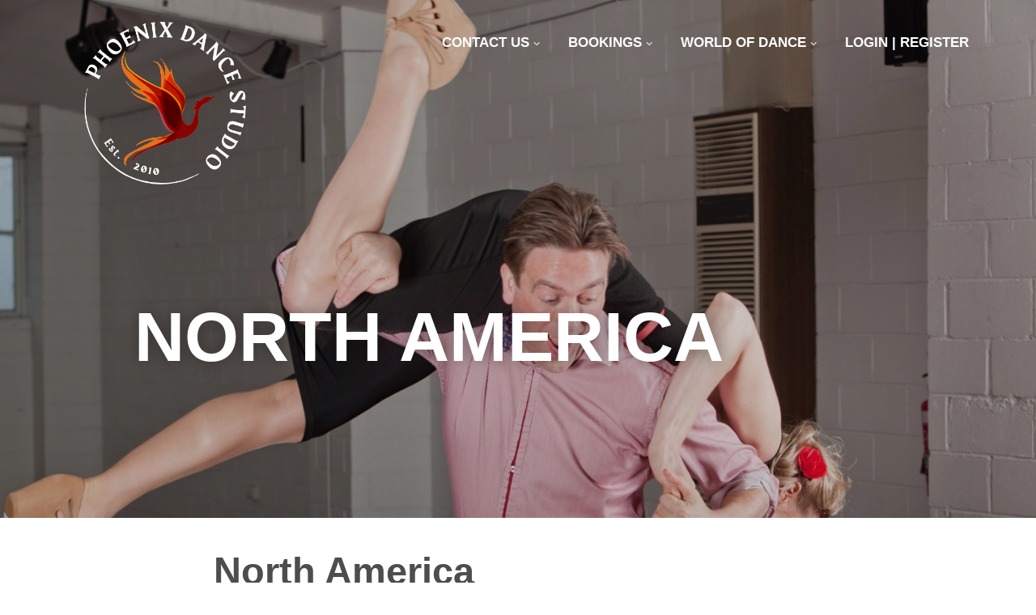

--- FILE ---
content_type: text/html; charset=UTF-8
request_url: https://phoenixdancestudio.com.au/north-american-dance/
body_size: 14628
content:
<!DOCTYPE html>
<html lang="en-US" class="no-js">
<head>
	<meta charset="UTF-8">
	<meta name="viewport" content="width=device-width, initial-scale=1">
	<link rel="profile" href="http://gmpg.org/xfn/11">
	<link rel="pingback" href="https://phoenixdancestudio.com.au/xmlrpc.php">

	<meta name='robots' content='index, follow, max-image-preview:large, max-snippet:-1, max-video-preview:-1' />
	<style>img:is([sizes="auto" i], [sizes^="auto," i]) { contain-intrinsic-size: 3000px 1500px }</style>
	
<!-- Google Tag Manager for WordPress by gtm4wp.com -->
<script data-cfasync="false" data-pagespeed-no-defer>
	var gtm4wp_datalayer_name = "dataLayer";
	var dataLayer = dataLayer || [];
</script>
<!-- End Google Tag Manager for WordPress by gtm4wp.com --><script>document.documentElement.className = document.documentElement.className.replace("no-js","js");</script>

	<!-- This site is optimized with the Yoast SEO plugin v26.8 - https://yoast.com/product/yoast-seo-wordpress/ -->
	<title>North American Dance Styles | Phoenix Dance Studio</title>
	<meta name="description" content="Discover the North American Dance Styles at Phoenix Dance Studio; with Swing, Foxtrot, Jive and Quickstep - there is a dance style for everyone!" />
	<link rel="canonical" href="https://phoenixdancestudio.com.au/north-american-dance/" />
	<meta property="og:locale" content="en_US" />
	<meta property="og:type" content="article" />
	<meta property="og:title" content="North American Dance Styles | Phoenix Dance Studio" />
	<meta property="og:description" content="Discover the North American Dance Styles at Phoenix Dance Studio; with Swing, Foxtrot, Jive and Quickstep - there is a dance style for everyone!" />
	<meta property="og:url" content="https://phoenixdancestudio.com.au/north-american-dance/" />
	<meta property="article:modified_time" content="2023-08-10T03:00:52+00:00" />
	<meta property="og:image" content="https://phoenixdancestudio.com.au/wp-content/uploads/2016/07/140729_122.jpg" />
	<meta property="og:image:width" content="1438" />
	<meta property="og:image:height" content="958" />
	<meta property="og:image:type" content="image/jpeg" />
	<meta name="twitter:label1" content="Est. reading time" />
	<meta name="twitter:data1" content="1 minute" />
	<script type="application/ld+json" class="yoast-schema-graph">{"@context":"https://schema.org","@graph":[{"@type":"WebPage","@id":"https://phoenixdancestudio.com.au/north-american-dance/","url":"https://phoenixdancestudio.com.au/north-american-dance/","name":"North American Dance Styles | Phoenix Dance Studio","isPartOf":{"@id":"https://phoenixdancestudio.com.au/#website"},"primaryImageOfPage":{"@id":"https://phoenixdancestudio.com.au/north-american-dance/#primaryimage"},"image":{"@id":"https://phoenixdancestudio.com.au/north-american-dance/#primaryimage"},"thumbnailUrl":"https://phoenixdancestudio.com.au/wp-content/uploads/2016/07/140729_122.jpg","datePublished":"2014-06-02T11:48:59+00:00","dateModified":"2023-08-10T03:00:52+00:00","description":"Discover the North American Dance Styles at Phoenix Dance Studio; with Swing, Foxtrot, Jive and Quickstep - there is a dance style for everyone!","breadcrumb":{"@id":"https://phoenixdancestudio.com.au/north-american-dance/#breadcrumb"},"inLanguage":"en-US","potentialAction":[{"@type":"ReadAction","target":["https://phoenixdancestudio.com.au/north-american-dance/"]}]},{"@type":"ImageObject","inLanguage":"en-US","@id":"https://phoenixdancestudio.com.au/north-american-dance/#primaryimage","url":"https://phoenixdancestudio.com.au/wp-content/uploads/2016/07/140729_122.jpg","contentUrl":"https://phoenixdancestudio.com.au/wp-content/uploads/2016/07/140729_122.jpg","width":1438,"height":958,"caption":"Couple Dancing | Flip"},{"@type":"BreadcrumbList","@id":"https://phoenixdancestudio.com.au/north-american-dance/#breadcrumb","itemListElement":[{"@type":"ListItem","position":1,"name":"Home","item":"https://phoenixdancestudio.com.au/"},{"@type":"ListItem","position":2,"name":"North America"}]},{"@type":"WebSite","@id":"https://phoenixdancestudio.com.au/#website","url":"https://phoenixdancestudio.com.au/","name":"","description":"A world dance experience.","potentialAction":[{"@type":"SearchAction","target":{"@type":"EntryPoint","urlTemplate":"https://phoenixdancestudio.com.au/?s={search_term_string}"},"query-input":{"@type":"PropertyValueSpecification","valueRequired":true,"valueName":"search_term_string"}}],"inLanguage":"en-US"}]}</script>
	<!-- / Yoast SEO plugin. -->


<link rel="alternate" type="application/rss+xml" title=" &raquo; Feed" href="https://phoenixdancestudio.com.au/feed/" />
<link rel="alternate" type="application/rss+xml" title=" &raquo; Comments Feed" href="https://phoenixdancestudio.com.au/comments/feed/" />
<link rel="alternate" type="application/rss+xml" title=" &raquo; North America Comments Feed" href="https://phoenixdancestudio.com.au/north-american-dance/feed/" />
<script>
window._wpemojiSettings = {"baseUrl":"https:\/\/s.w.org\/images\/core\/emoji\/16.0.1\/72x72\/","ext":".png","svgUrl":"https:\/\/s.w.org\/images\/core\/emoji\/16.0.1\/svg\/","svgExt":".svg","source":{"concatemoji":"https:\/\/phoenixdancestudio.com.au\/wp-includes\/js\/wp-emoji-release.min.js"}};
/*! This file is auto-generated */
!function(s,n){var o,i,e;function c(e){try{var t={supportTests:e,timestamp:(new Date).valueOf()};sessionStorage.setItem(o,JSON.stringify(t))}catch(e){}}function p(e,t,n){e.clearRect(0,0,e.canvas.width,e.canvas.height),e.fillText(t,0,0);var t=new Uint32Array(e.getImageData(0,0,e.canvas.width,e.canvas.height).data),a=(e.clearRect(0,0,e.canvas.width,e.canvas.height),e.fillText(n,0,0),new Uint32Array(e.getImageData(0,0,e.canvas.width,e.canvas.height).data));return t.every(function(e,t){return e===a[t]})}function u(e,t){e.clearRect(0,0,e.canvas.width,e.canvas.height),e.fillText(t,0,0);for(var n=e.getImageData(16,16,1,1),a=0;a<n.data.length;a++)if(0!==n.data[a])return!1;return!0}function f(e,t,n,a){switch(t){case"flag":return n(e,"\ud83c\udff3\ufe0f\u200d\u26a7\ufe0f","\ud83c\udff3\ufe0f\u200b\u26a7\ufe0f")?!1:!n(e,"\ud83c\udde8\ud83c\uddf6","\ud83c\udde8\u200b\ud83c\uddf6")&&!n(e,"\ud83c\udff4\udb40\udc67\udb40\udc62\udb40\udc65\udb40\udc6e\udb40\udc67\udb40\udc7f","\ud83c\udff4\u200b\udb40\udc67\u200b\udb40\udc62\u200b\udb40\udc65\u200b\udb40\udc6e\u200b\udb40\udc67\u200b\udb40\udc7f");case"emoji":return!a(e,"\ud83e\udedf")}return!1}function g(e,t,n,a){var r="undefined"!=typeof WorkerGlobalScope&&self instanceof WorkerGlobalScope?new OffscreenCanvas(300,150):s.createElement("canvas"),o=r.getContext("2d",{willReadFrequently:!0}),i=(o.textBaseline="top",o.font="600 32px Arial",{});return e.forEach(function(e){i[e]=t(o,e,n,a)}),i}function t(e){var t=s.createElement("script");t.src=e,t.defer=!0,s.head.appendChild(t)}"undefined"!=typeof Promise&&(o="wpEmojiSettingsSupports",i=["flag","emoji"],n.supports={everything:!0,everythingExceptFlag:!0},e=new Promise(function(e){s.addEventListener("DOMContentLoaded",e,{once:!0})}),new Promise(function(t){var n=function(){try{var e=JSON.parse(sessionStorage.getItem(o));if("object"==typeof e&&"number"==typeof e.timestamp&&(new Date).valueOf()<e.timestamp+604800&&"object"==typeof e.supportTests)return e.supportTests}catch(e){}return null}();if(!n){if("undefined"!=typeof Worker&&"undefined"!=typeof OffscreenCanvas&&"undefined"!=typeof URL&&URL.createObjectURL&&"undefined"!=typeof Blob)try{var e="postMessage("+g.toString()+"("+[JSON.stringify(i),f.toString(),p.toString(),u.toString()].join(",")+"));",a=new Blob([e],{type:"text/javascript"}),r=new Worker(URL.createObjectURL(a),{name:"wpTestEmojiSupports"});return void(r.onmessage=function(e){c(n=e.data),r.terminate(),t(n)})}catch(e){}c(n=g(i,f,p,u))}t(n)}).then(function(e){for(var t in e)n.supports[t]=e[t],n.supports.everything=n.supports.everything&&n.supports[t],"flag"!==t&&(n.supports.everythingExceptFlag=n.supports.everythingExceptFlag&&n.supports[t]);n.supports.everythingExceptFlag=n.supports.everythingExceptFlag&&!n.supports.flag,n.DOMReady=!1,n.readyCallback=function(){n.DOMReady=!0}}).then(function(){return e}).then(function(){var e;n.supports.everything||(n.readyCallback(),(e=n.source||{}).concatemoji?t(e.concatemoji):e.wpemoji&&e.twemoji&&(t(e.twemoji),t(e.wpemoji)))}))}((window,document),window._wpemojiSettings);
</script>
<link rel='stylesheet' id='genesis-blocks-style-css-css' href='https://phoenixdancestudio.com.au/wp-content/plugins/genesis-blocks/dist/style-blocks.build.css' media='all' />
<style id='wp-emoji-styles-inline-css'>

	img.wp-smiley, img.emoji {
		display: inline !important;
		border: none !important;
		box-shadow: none !important;
		height: 1em !important;
		width: 1em !important;
		margin: 0 0.07em !important;
		vertical-align: -0.1em !important;
		background: none !important;
		padding: 0 !important;
	}
</style>
<link rel='stylesheet' id='wp-block-library-css' href='https://phoenixdancestudio.com.au/wp-includes/css/dist/block-library/style.min.css' media='all' />
<style id='wp-block-library-theme-inline-css'>
.wp-block-audio :where(figcaption){color:#555;font-size:13px;text-align:center}.is-dark-theme .wp-block-audio :where(figcaption){color:#ffffffa6}.wp-block-audio{margin:0 0 1em}.wp-block-code{border:1px solid #ccc;border-radius:4px;font-family:Menlo,Consolas,monaco,monospace;padding:.8em 1em}.wp-block-embed :where(figcaption){color:#555;font-size:13px;text-align:center}.is-dark-theme .wp-block-embed :where(figcaption){color:#ffffffa6}.wp-block-embed{margin:0 0 1em}.blocks-gallery-caption{color:#555;font-size:13px;text-align:center}.is-dark-theme .blocks-gallery-caption{color:#ffffffa6}:root :where(.wp-block-image figcaption){color:#555;font-size:13px;text-align:center}.is-dark-theme :root :where(.wp-block-image figcaption){color:#ffffffa6}.wp-block-image{margin:0 0 1em}.wp-block-pullquote{border-bottom:4px solid;border-top:4px solid;color:currentColor;margin-bottom:1.75em}.wp-block-pullquote cite,.wp-block-pullquote footer,.wp-block-pullquote__citation{color:currentColor;font-size:.8125em;font-style:normal;text-transform:uppercase}.wp-block-quote{border-left:.25em solid;margin:0 0 1.75em;padding-left:1em}.wp-block-quote cite,.wp-block-quote footer{color:currentColor;font-size:.8125em;font-style:normal;position:relative}.wp-block-quote:where(.has-text-align-right){border-left:none;border-right:.25em solid;padding-left:0;padding-right:1em}.wp-block-quote:where(.has-text-align-center){border:none;padding-left:0}.wp-block-quote.is-large,.wp-block-quote.is-style-large,.wp-block-quote:where(.is-style-plain){border:none}.wp-block-search .wp-block-search__label{font-weight:700}.wp-block-search__button{border:1px solid #ccc;padding:.375em .625em}:where(.wp-block-group.has-background){padding:1.25em 2.375em}.wp-block-separator.has-css-opacity{opacity:.4}.wp-block-separator{border:none;border-bottom:2px solid;margin-left:auto;margin-right:auto}.wp-block-separator.has-alpha-channel-opacity{opacity:1}.wp-block-separator:not(.is-style-wide):not(.is-style-dots){width:100px}.wp-block-separator.has-background:not(.is-style-dots){border-bottom:none;height:1px}.wp-block-separator.has-background:not(.is-style-wide):not(.is-style-dots){height:2px}.wp-block-table{margin:0 0 1em}.wp-block-table td,.wp-block-table th{word-break:normal}.wp-block-table :where(figcaption){color:#555;font-size:13px;text-align:center}.is-dark-theme .wp-block-table :where(figcaption){color:#ffffffa6}.wp-block-video :where(figcaption){color:#555;font-size:13px;text-align:center}.is-dark-theme .wp-block-video :where(figcaption){color:#ffffffa6}.wp-block-video{margin:0 0 1em}:root :where(.wp-block-template-part.has-background){margin-bottom:0;margin-top:0;padding:1.25em 2.375em}
</style>
<style id='classic-theme-styles-inline-css'>
/*! This file is auto-generated */
.wp-block-button__link{color:#fff;background-color:#32373c;border-radius:9999px;box-shadow:none;text-decoration:none;padding:calc(.667em + 2px) calc(1.333em + 2px);font-size:1.125em}.wp-block-file__button{background:#32373c;color:#fff;text-decoration:none}
</style>
<style id='global-styles-inline-css'>
:root{--wp--preset--aspect-ratio--square: 1;--wp--preset--aspect-ratio--4-3: 4/3;--wp--preset--aspect-ratio--3-4: 3/4;--wp--preset--aspect-ratio--3-2: 3/2;--wp--preset--aspect-ratio--2-3: 2/3;--wp--preset--aspect-ratio--16-9: 16/9;--wp--preset--aspect-ratio--9-16: 9/16;--wp--preset--color--black: #000000;--wp--preset--color--cyan-bluish-gray: #abb8c3;--wp--preset--color--white: #ffffff;--wp--preset--color--pale-pink: #f78da7;--wp--preset--color--vivid-red: #cf2e2e;--wp--preset--color--luminous-vivid-orange: #ff6900;--wp--preset--color--luminous-vivid-amber: #fcb900;--wp--preset--color--light-green-cyan: #7bdcb5;--wp--preset--color--vivid-green-cyan: #00d084;--wp--preset--color--pale-cyan-blue: #8ed1fc;--wp--preset--color--vivid-cyan-blue: #0693e3;--wp--preset--color--vivid-purple: #9b51e0;--wp--preset--gradient--vivid-cyan-blue-to-vivid-purple: linear-gradient(135deg,rgba(6,147,227,1) 0%,rgb(155,81,224) 100%);--wp--preset--gradient--light-green-cyan-to-vivid-green-cyan: linear-gradient(135deg,rgb(122,220,180) 0%,rgb(0,208,130) 100%);--wp--preset--gradient--luminous-vivid-amber-to-luminous-vivid-orange: linear-gradient(135deg,rgba(252,185,0,1) 0%,rgba(255,105,0,1) 100%);--wp--preset--gradient--luminous-vivid-orange-to-vivid-red: linear-gradient(135deg,rgba(255,105,0,1) 0%,rgb(207,46,46) 100%);--wp--preset--gradient--very-light-gray-to-cyan-bluish-gray: linear-gradient(135deg,rgb(238,238,238) 0%,rgb(169,184,195) 100%);--wp--preset--gradient--cool-to-warm-spectrum: linear-gradient(135deg,rgb(74,234,220) 0%,rgb(151,120,209) 20%,rgb(207,42,186) 40%,rgb(238,44,130) 60%,rgb(251,105,98) 80%,rgb(254,248,76) 100%);--wp--preset--gradient--blush-light-purple: linear-gradient(135deg,rgb(255,206,236) 0%,rgb(152,150,240) 100%);--wp--preset--gradient--blush-bordeaux: linear-gradient(135deg,rgb(254,205,165) 0%,rgb(254,45,45) 50%,rgb(107,0,62) 100%);--wp--preset--gradient--luminous-dusk: linear-gradient(135deg,rgb(255,203,112) 0%,rgb(199,81,192) 50%,rgb(65,88,208) 100%);--wp--preset--gradient--pale-ocean: linear-gradient(135deg,rgb(255,245,203) 0%,rgb(182,227,212) 50%,rgb(51,167,181) 100%);--wp--preset--gradient--electric-grass: linear-gradient(135deg,rgb(202,248,128) 0%,rgb(113,206,126) 100%);--wp--preset--gradient--midnight: linear-gradient(135deg,rgb(2,3,129) 0%,rgb(40,116,252) 100%);--wp--preset--font-size--small: 13px;--wp--preset--font-size--medium: 20px;--wp--preset--font-size--large: 36px;--wp--preset--font-size--x-large: 42px;--wp--preset--spacing--20: 0.44rem;--wp--preset--spacing--30: 0.67rem;--wp--preset--spacing--40: 1rem;--wp--preset--spacing--50: 1.5rem;--wp--preset--spacing--60: 2.25rem;--wp--preset--spacing--70: 3.38rem;--wp--preset--spacing--80: 5.06rem;--wp--preset--shadow--natural: 6px 6px 9px rgba(0, 0, 0, 0.2);--wp--preset--shadow--deep: 12px 12px 50px rgba(0, 0, 0, 0.4);--wp--preset--shadow--sharp: 6px 6px 0px rgba(0, 0, 0, 0.2);--wp--preset--shadow--outlined: 6px 6px 0px -3px rgba(255, 255, 255, 1), 6px 6px rgba(0, 0, 0, 1);--wp--preset--shadow--crisp: 6px 6px 0px rgba(0, 0, 0, 1);}:where(.is-layout-flex){gap: 0.5em;}:where(.is-layout-grid){gap: 0.5em;}body .is-layout-flex{display: flex;}.is-layout-flex{flex-wrap: wrap;align-items: center;}.is-layout-flex > :is(*, div){margin: 0;}body .is-layout-grid{display: grid;}.is-layout-grid > :is(*, div){margin: 0;}:where(.wp-block-columns.is-layout-flex){gap: 2em;}:where(.wp-block-columns.is-layout-grid){gap: 2em;}:where(.wp-block-post-template.is-layout-flex){gap: 1.25em;}:where(.wp-block-post-template.is-layout-grid){gap: 1.25em;}.has-black-color{color: var(--wp--preset--color--black) !important;}.has-cyan-bluish-gray-color{color: var(--wp--preset--color--cyan-bluish-gray) !important;}.has-white-color{color: var(--wp--preset--color--white) !important;}.has-pale-pink-color{color: var(--wp--preset--color--pale-pink) !important;}.has-vivid-red-color{color: var(--wp--preset--color--vivid-red) !important;}.has-luminous-vivid-orange-color{color: var(--wp--preset--color--luminous-vivid-orange) !important;}.has-luminous-vivid-amber-color{color: var(--wp--preset--color--luminous-vivid-amber) !important;}.has-light-green-cyan-color{color: var(--wp--preset--color--light-green-cyan) !important;}.has-vivid-green-cyan-color{color: var(--wp--preset--color--vivid-green-cyan) !important;}.has-pale-cyan-blue-color{color: var(--wp--preset--color--pale-cyan-blue) !important;}.has-vivid-cyan-blue-color{color: var(--wp--preset--color--vivid-cyan-blue) !important;}.has-vivid-purple-color{color: var(--wp--preset--color--vivid-purple) !important;}.has-black-background-color{background-color: var(--wp--preset--color--black) !important;}.has-cyan-bluish-gray-background-color{background-color: var(--wp--preset--color--cyan-bluish-gray) !important;}.has-white-background-color{background-color: var(--wp--preset--color--white) !important;}.has-pale-pink-background-color{background-color: var(--wp--preset--color--pale-pink) !important;}.has-vivid-red-background-color{background-color: var(--wp--preset--color--vivid-red) !important;}.has-luminous-vivid-orange-background-color{background-color: var(--wp--preset--color--luminous-vivid-orange) !important;}.has-luminous-vivid-amber-background-color{background-color: var(--wp--preset--color--luminous-vivid-amber) !important;}.has-light-green-cyan-background-color{background-color: var(--wp--preset--color--light-green-cyan) !important;}.has-vivid-green-cyan-background-color{background-color: var(--wp--preset--color--vivid-green-cyan) !important;}.has-pale-cyan-blue-background-color{background-color: var(--wp--preset--color--pale-cyan-blue) !important;}.has-vivid-cyan-blue-background-color{background-color: var(--wp--preset--color--vivid-cyan-blue) !important;}.has-vivid-purple-background-color{background-color: var(--wp--preset--color--vivid-purple) !important;}.has-black-border-color{border-color: var(--wp--preset--color--black) !important;}.has-cyan-bluish-gray-border-color{border-color: var(--wp--preset--color--cyan-bluish-gray) !important;}.has-white-border-color{border-color: var(--wp--preset--color--white) !important;}.has-pale-pink-border-color{border-color: var(--wp--preset--color--pale-pink) !important;}.has-vivid-red-border-color{border-color: var(--wp--preset--color--vivid-red) !important;}.has-luminous-vivid-orange-border-color{border-color: var(--wp--preset--color--luminous-vivid-orange) !important;}.has-luminous-vivid-amber-border-color{border-color: var(--wp--preset--color--luminous-vivid-amber) !important;}.has-light-green-cyan-border-color{border-color: var(--wp--preset--color--light-green-cyan) !important;}.has-vivid-green-cyan-border-color{border-color: var(--wp--preset--color--vivid-green-cyan) !important;}.has-pale-cyan-blue-border-color{border-color: var(--wp--preset--color--pale-cyan-blue) !important;}.has-vivid-cyan-blue-border-color{border-color: var(--wp--preset--color--vivid-cyan-blue) !important;}.has-vivid-purple-border-color{border-color: var(--wp--preset--color--vivid-purple) !important;}.has-vivid-cyan-blue-to-vivid-purple-gradient-background{background: var(--wp--preset--gradient--vivid-cyan-blue-to-vivid-purple) !important;}.has-light-green-cyan-to-vivid-green-cyan-gradient-background{background: var(--wp--preset--gradient--light-green-cyan-to-vivid-green-cyan) !important;}.has-luminous-vivid-amber-to-luminous-vivid-orange-gradient-background{background: var(--wp--preset--gradient--luminous-vivid-amber-to-luminous-vivid-orange) !important;}.has-luminous-vivid-orange-to-vivid-red-gradient-background{background: var(--wp--preset--gradient--luminous-vivid-orange-to-vivid-red) !important;}.has-very-light-gray-to-cyan-bluish-gray-gradient-background{background: var(--wp--preset--gradient--very-light-gray-to-cyan-bluish-gray) !important;}.has-cool-to-warm-spectrum-gradient-background{background: var(--wp--preset--gradient--cool-to-warm-spectrum) !important;}.has-blush-light-purple-gradient-background{background: var(--wp--preset--gradient--blush-light-purple) !important;}.has-blush-bordeaux-gradient-background{background: var(--wp--preset--gradient--blush-bordeaux) !important;}.has-luminous-dusk-gradient-background{background: var(--wp--preset--gradient--luminous-dusk) !important;}.has-pale-ocean-gradient-background{background: var(--wp--preset--gradient--pale-ocean) !important;}.has-electric-grass-gradient-background{background: var(--wp--preset--gradient--electric-grass) !important;}.has-midnight-gradient-background{background: var(--wp--preset--gradient--midnight) !important;}.has-small-font-size{font-size: var(--wp--preset--font-size--small) !important;}.has-medium-font-size{font-size: var(--wp--preset--font-size--medium) !important;}.has-large-font-size{font-size: var(--wp--preset--font-size--large) !important;}.has-x-large-font-size{font-size: var(--wp--preset--font-size--x-large) !important;}
:where(.wp-block-post-template.is-layout-flex){gap: 1.25em;}:where(.wp-block-post-template.is-layout-grid){gap: 1.25em;}
:where(.wp-block-columns.is-layout-flex){gap: 2em;}:where(.wp-block-columns.is-layout-grid){gap: 2em;}
:root :where(.wp-block-pullquote){font-size: 1.5em;line-height: 1.6;}
</style>
<link rel='stylesheet' id='tp_twitter_plugin_css-css' href='https://phoenixdancestudio.com.au/wp-content/plugins/recent-tweets-widget/tp_twitter_plugin.css' media='screen' />
<link rel='stylesheet' id='genesis-block-theme-style-css' href='https://phoenixdancestudio.com.au/wp-content/themes/genesis-block-theme/style.css' media='all' />
<style id='genesis-block-theme-style-inline-css'>


	button,
	input[type='button'],
	input[type='submit'],
	.button,
	.page-numbers.current,
	.page-numbers:hover,
	#page #infinite-handle button,
	#page #infinite-handle button:hover,
	.comment-navigation a,
	.su-button,
	.mobile-navigation,
	.toggle-active,
	.main-navigation .menu-cta a:hover {
	      background-color: #c31d1b;
	}

	.entry-content p a,
	.entry-content p a:hover,
	.header-text a,
	.header-text a:hover,
	.entry-content .meta-list a,
	.post-navigation a:hover .post-title,
	.entry-header .entry-title a:hover,
	#page .more-link:hover,
	.site-footer a,
	.main-navigation a:hover,
	.main-navigation ul li.current-menu-item a,
	.main-navigation ul li.current-page-item a {
		color: #c31d1b;
	}

	.entry-content p a,
	.header-text a {
		box-shadow: inset 0 -1px 0 #c31d1b;
	}

	.entry-content p a:hover,
	.header-text a:hover {
		box-shadow: inset 0 -2px 0 #c31d1b;
	}

	
</style>
<link rel='stylesheet' id='genesis-block-theme-fonts-css' href='https://phoenixdancestudio.com.au/wp-content/themes/genesis-block-theme/inc/fonts/css/font-style.css' media='all' />
<link rel='stylesheet' id='gb-icons-css' href='https://phoenixdancestudio.com.au/wp-content/themes/genesis-block-theme/inc/icons/css/icon-style.css' media='screen' />
<!--n2css--><!--n2js--><script src="https://phoenixdancestudio.com.au/wp-includes/js/jquery/jquery.min.js" id="jquery-core-js"></script>
<script src="https://phoenixdancestudio.com.au/wp-includes/js/jquery/jquery-migrate.min.js" id="jquery-migrate-js"></script>
<link rel="https://api.w.org/" href="https://phoenixdancestudio.com.au/wp-json/" /><link rel="alternate" title="JSON" type="application/json" href="https://phoenixdancestudio.com.au/wp-json/wp/v2/pages/319" /><link rel="EditURI" type="application/rsd+xml" title="RSD" href="https://phoenixdancestudio.com.au/xmlrpc.php?rsd" />
<link rel='shortlink' href='https://phoenixdancestudio.com.au/?p=319' />
		<!-- Custom Logo: hide header text -->
		<style id="custom-logo-css">
			.titles-wrap {
				position: absolute;
				clip-path: inset(50%);
			}
		</style>
		<link rel="alternate" title="oEmbed (JSON)" type="application/json+oembed" href="https://phoenixdancestudio.com.au/wp-json/oembed/1.0/embed?url=https%3A%2F%2Fphoenixdancestudio.com.au%2Fnorth-american-dance%2F" />
<link rel="alternate" title="oEmbed (XML)" type="text/xml+oembed" href="https://phoenixdancestudio.com.au/wp-json/oembed/1.0/embed?url=https%3A%2F%2Fphoenixdancestudio.com.au%2Fnorth-american-dance%2F&#038;format=xml" />
<style>

/* -----------------------------------------
Universal Styles 
----------------------------------------- */

html {
	font-size: 100%;
	scroll-behavior: smooth;
}

body.admin-bar header {
	padding-top:32px;
}
@media screen and (max-width: 600px) {
	body.admin-bar header.scrolled {
		padding-top:0;
	}
}


/* -----------------------------------------
General Styles 
----------------------------------------- */

body, button {
	font-family: "Noto Sans", Arial, sans-serif;
}
#page {
	padding-top: 0;
}
body:not(.has-featured-image) #page {
    padding-top: 12em;
}
.site-identity {
    padding: 0;
}
.main-navigation a {
    color: #272727;
    text-transform: uppercase;
}
body.has-featured-image .main-navigation a,
body.home .main-navigation a {
    color: #fff;
}
.main-navigation ul > li a {
    padding: 36px 0;
}
.main-navigation li ul a, .main-navigation li ul li a {
	font-weight: 400;
}
.main-navigation ul li.current-menu-item a, 
.main-navigation ul li.current-page-item a {
	color: #fff;
}
.main-navigation ul.menu > li:before {
	content: "";
    display: block;
    height: 0;
    background-color: #c31d1b;
    width: 100%;
    position: absolute;
    top: 0px;
    left: 0px;
    -webkit-transition: all 0.15s;
    -moz-transition: all 0.15s;
    transition: all 0.15s;
}
.main-navigation ul.menu > li:hover:before {
    height: 6px;
}
.main-navigation .sub-menu, .main-navigation .children {
    top: 88px;
}
.main-navigation li ul a:hover, 
.main-navigation li ul li a:hover {
    color: #aaa;
}


h1, h2, h3, h4, h5, h6 {
    clear: both;
    font-family: "Josefin Sans", Arial, sans-serif;
    font-weight: 600;
    line-height: 1.2;
    margin-bottom: 3%;
}	
h1 {
	font-size: 500%;
 	text-transform: uppercase;
}
h2 {
	font-size: 262.5%;
}
h3 {
	font-size: 200%;
}
body, blockquote cite, form input, form button, form textarea {
    font-family: "Noto Sans", "Helvetica Neue", Helvetica, Arial, "Lucida Grande", sans-serif;
    font-weight: 400;
    color: #4d4d4d;
}
blockquote {
	border-left: solid 4px #c31d1b;
}
blockquote::before {
    content: "";
    display: block;
    float: right;
    font-family: Georgia, serif;
    font-style: normal;
    font-size: 48px;
    line-height: 32px;
    position: absolute;
    top: 0px;
    left: -78px;
    width: 32px;
    height: 32px;
    color: #c31d1b;
    background: url(/wp-content/uploads/2024/08/icon-blockquote.png);
    background-size: 100% auto;
    background-position: center center;
    background-repeat: no-repeat;
}
.wp-block-heading {
    margin-top: 1em;
}
.wp-block-separator {
    margin: 1em 0;
}
.site-footer {
    background: #272727;
    color: #f2f2f2;
}
.site-footer a {
    color: #fff;
    text-decoration: none;
}

.site-footer a:hover, 
.site-footer a:active, 
.site-footer a:focus {
    color: #c31d1b !important;
    text-decoration: none;
}

/*.site-footer .wp-social-link a:hover, 
.site-footer .wp-social-link a:active, 
.site-footer .wp-social-link a:focus {
	color: #fff;
}*/
.wp-block-social-links .wp-block-social-link.wp-social-link .wp-block-social-link-anchor, 
.wp-block-social-links .wp-block-social-link.wp-social-link .wp-block-social-link-anchor svg, 
.wp-block-social-links .wp-block-social-link.wp-social-link .wp-block-social-link-anchor:active, 
.wp-block-social-links .wp-block-social-link.wp-social-link .wp-block-social-link-anchor:hover, 
.wp-block-social-links .wp-block-social-link.wp-social-link .wp-block-social-link-anchor:visited {
	fill: #fff;
}

.custom-logo-link img {
    display: block;
    max-width: 200px;
    margin-top: 1.5em;
    margin-left: 2em;
}
.site-description {
	display: none;
}
.site-header .container {
    display: block;
    padding-left: 0;
    padding-right: 0;
    max-width: 1144px;
}



/* Button style overrides for Genesis Block Theme  */

.wp-block-button__link strong {
	font-weight: 500 !important;
}
div[class*="link"] a > *,
.wp-block-button__link,
.wp-element-button {
}

a {
	-webkit-transition: .2s ease-in-out;
	-moz-transition: .2s ease-in-out;
	transition: .2s ease-in-out;
}



/* Button - OUTLINE */

.entry-content a.healcode-link {
	font-family: 'Noto Sans', 'Arial';
	font-size: 100%;
	font-weight: 500 !important;
	padding: 0.4em 0.8em;
    color: #c31d1b;
    opacity: 1;
    box-shadow: none;
    background: transparent !important;
    border: 2px solid #c31d1b;
    border-radius: 32px;
}

.entry-content .wp-block-button.is-style-outline a {
	color: #ffffff;
}



/* Button - Healcode OUTLINE :HOVER STATE */

.entry-content a.healcode-link:hover, 
.entry-content a.healcode-link:active,
.entry-content a.healcode-link:focus {
    background: #c31d1b !important;
    border: 2px solid #c31d1b !important;
	color: #fff !important;
	box-shadow: none;
}




/* Button - DEFAULT = FILL */

.wp-block-button__link,
.wp-element-button,
.wp-block-button > .wp-block-button__link,
.wp-block-button.is-style-fill > a.wp-block-button,
.wp-block-button:not(.is-style-outline) a.has-background {
	font-family: 'Noto Sans', 'Arial';
	font-size: 93.75%;
	padding: 0.4em 0.8em;
	font-weight: 500 !important;
	color: #ffffff;
    background: #2d2d2d !important;
    opacity: 1;
    box-shadow: none;
    border: 2px solid #2d2d2d;
    border-radius: 32px;
}


main a.healcode-link, footer a.healcode-link {
	color: #ffffff;
}
div[class*="section-hero"] .wp-block-button.is-style-fill > a.wp-block-button,
div[class*="section-hero"] .wp-block-button:not(.is-style-outline) a.has-background,
div[class*="section-hero"] a.healcode-link,
.gb-background-cover.alignfull .wp-block-button.is-style-fill > a.wp-block-button,
.gb-background-cover.alignfull .wp-block-button:not(.is-style-outline) a.has-background,
.gb-background-cover.alignfull a.healcode-link { 
	color: #fff !important;
	background: #c31d1b !important;
	border: 2px solid #c31d1b !important;
}



/* Button - DEFAULT = FILL :HOVER STATE */

.wp-block-button.is-style-fill a:hover, .wp-block-button a.has-background:hover, .wp-block-button:not(.is-style-outline) a.has-background:hover, 
.wp-block-button.is-style-fill a:active, .wp-block-button a.has-background:active, .wp-block-button:not(.is-style-outline) a.has-background:active,
.wp-block-button.is-style-fill a:focus, .wp-block-button a.has-background:focus, .wp-block-button:not(.is-style-outline) a.has-background:focus,
.gb-background-cover.alignfull .wp-block-button.is-style-fill > a.wp-block-button:hover,
.gb-background-cover.alignfull .wp-block-button:not(.is-style-outline) a.has-background:hover {
    background: #272727 !important;
    border: 2px solid #272727 !important;
	color: #fff !important;
	box-shadow: none;
}
main a.healcode-link:hover, footer a.healcode-link:hover,
 main a.healcode-link:active, footer a.healcode-link:active,
 main a.healcode-link:focus, footer a.healcode-link:focus {
 	color: #fff;
 }



/* Button - OUTLINE */

.wp-block-button:where(.is-style-outline)>.wp-block-button__link,
.wp-block-button.is-style-outline a,
.wp-block-button.is-style-outline > a.wp-block-button,
.wp-block-button a.healcode-link {
	font-family: 'Noto Sans', 'Arial';
	font-size: 93.75%;
	font-weight: 500 !important;
	padding: 0.4em 0.8em;
    color: #fff !important;
    opacity: 1;
    box-shadow: none;
    background: transparent !important;
    border: 2px solid RGBA(255, 255, 255, 1);
    border-radius: 32px;
}

.wp-block-button.is-style-outline a {
	color: #ffffff;
}

.entry-content .wp-block-button:where(.is-style-outline)>.wp-block-button__link,
.entry-content .wp-block-button.is-style-outline a,
.entry-content .wp-block-button.is-style-outline > a.wp-block-button,
.entry-content .wp-block-button a.healcode-link {
	font-family: 'Noto Sans', 'Arial';
	font-size: 93.75%;
	font-weight: 500 !important;
	padding: 0.4em 0.8em;
    color: #c31d1b !important;
    opacity: 1;
    box-shadow: none;
    background: transparent !important;
    border: 2px solid #c31d1b;
    border-radius: 32px;
}




/* Button - OUTLINE :HOVER STATE */

.wp-block-button.is-style-outline a:hover, 
.wp-block-button.is-style-outline a:active,
.wp-block-button.is-style-outline a:focus,
a.healcode-link a:hover, 
a.healcode-link a:active,
a.healcode-link a:focus {
    background: #c31d1b !important;
    border: 2px solid #c31d1b !important;
	color: #fff !important;
	box-shadow: none;
}



/* MindBody fixes  */

healcode-widget[data-type="link"] {
    display: inline-flex;
}


/* MindBody button links corrected when inside WP Button Blocks  */

main a.healcode-link {
    font-size: 1.25em;
}
.wp-block-button a.healcode-link {
    padding: 0 !important;
    margin: 0 !important;
    background: transparent !important;
    border: none !important;
}
.wp-block-button a.healcode-link:hover {
    background: transparent !important;
    border: none !important;
}
div.healcode.prospect .hc-prospect-submit,
healcode-widget a.hc-button {
    border-radius: 32px !important;
}



/* -----------------------------------------
Hero Box - Genesis Block
----------------------------------------- */

div[class*="section-hero"] {
	margin-top: -6% !important;
	margin-bottom: 6% !important;
}
.hero-box {
	min-height: 640px;
}
.hero-box h1 {
	margin-top: 150px;
}
@media only screen
and (min-width : 768px)
and (max-width : 1024px) {
	.hero-box {
    	min-height: 540px;
	}
}
@media only screen
and (max-width : 767px) {
	.hero-box {
    	min-height: 480px;
	}
}



/* -----------------------------------------
Sticky Header
----------------------------------------- */

header.site-header {
	position: absolute;
	top:0;
	background-color: transparent;
	z-index:1000;
	transition: top 0.8s ease, opacity 0.7s ease;
}

header.scrolled {
	position: fixed;
	min-height: 72px;
	top:0;
	background-color: #222;
	z-index:1000;
	transition: top 0.8s ease, opacity 0.7s ease;
}
header.scrolled .site-identity {
    padding: 0;
}
header.scrolled img.custom-logo {
    padding: 0;
    margin-top: .3em;
	transition: top 0.8s ease, opacity 0.7s ease;
    max-height: 60px;
    width: auto;
}

header.scrolled .main-navigation > .menu-main-menu-container > ul {
	height: 72px;
}
header.scrolled .main-navigation ul.menu > li > a, header.scrolled .main-navigation ul.menu > li > healcode-widget > a {
	line-height: 72px;
    padding: 0;
    margin-bottom: 0;
}
header.scrolled .main-navigation .sub-menu, header.scrolled .main-navigation .children {
    top: 72px;
}
header.scrolled .titles-wrap {
    display: none;
}



/* -----------------------------------------
Featured Image + Page Title
----------------------------------------- */

.has-featured-image .post-content .featured-image {
	width: 100vw;
	height: 640px;
	margin-left: calc(50% - 50vw);
	max-width: none;
	overflow: hidden;
	z-index: 1;
	background: #222;
}

.has-featured-image .post-content .featured-image > img {
	width: 100vw;
	margin-left: calc(50% - 50vw);
	max-width: none;
	opacity: 80%;
}
.has-featured-image .post .entry-header {
    position: absolute;
    z-index: 51;
    margin-top: 360px;
    margin-left: calc(-13%);
    width: calc(100% + 30%);
}
.has-featured-image .post .entry-header h1 {
    font-size: 4.8em !important;
    text-transform: uppercase;
    color: #fff;
    text-shadow: 0 0 20px rgba(0, 0, 0, 0.35);
}



/* -----------------------------------------
Sliders - Various
----------------------------------------- */

/* 	Smartslider styles  */

div.n2-section-smartslider {
	margin-top:-12em;
/*	margin-bottom: 6%;*/
	margin-bottom: 0;
}
.n2-ss-slider .n2-ss-slide-background-image img {
    opacity: 80%;
}
.n2-ss-slider picture.n2-ow, .n2-ss-slider .n2-ow-all picture {
    background: #222;
}
div[class*="smartslider"] div[class*="button"] > a, a[class*="button"] {
	-webkit-transition: .2s ease-in-out;
	-moz-transition: .2s ease-in-out;
	transition: .2s ease-in-out;
}
div#n2-ss-2 a:Hover, div#n2-ss-2 a:ACTIVE, div#n2-ss-2 a:FOCUS {
	background: #272727 !important;
	box-shadow: none !important;
	border-color: #272727 !important;
}
div#n2-ss-2 .n2-style-16f3c1a7e0e2df50206d0d5783dcc7a4-heading:Hover, div#n2-ss-2 .n2-style-16f3c1a7e0e2df50206d0d5783dcc7a4-heading:ACTIVE, div#n2-ss-2 .n2-style-16f3c1a7e0e2df50206d0d5783dcc7a4-heading:FOCUS {
    background: #c31d1b !important;
    border-color: #c31d1b !important;
}
@media only screen and (max-width: 768px) {
	.n2-ss-slider .n2-ss-text {
		font-size: 54px !important;
	}
}



/* Layer Slider styles  */

.ls-container.ls-wp-container {
    margin-top: -6% !important;
    margin-bottom: 6% !important;
	overflow: hidden !important;
}
/* Homepage layerslider height:640px */
div[id*="layerslider_1"].ls-wp-container {
	width:100%; 
	height:640px !important;
	height: clamp(576px 66vh 66vh) !important;
}
@media only screen and (min-width: 480px) and (max-width: 768px) {
	div[id*="layerslider_1"].ls-wp-container {
		width:100%; 
		height:50vh !important;
	}
}


/* -----------------------------------------
Responsive Styles 
----------------------------------------- */

/* All Mobile  > 1024px  */

@media only screen
and (max-width : 1024px) {
	.mobile-navigation {
        background: transparent;
        position: absolute;
        z-index: 999;
        width: 72px;
        right: 0;
    }
    .mobile-navigation.toggle-active {
        background: transparent;
        position: fixed;
        top: 0;
        z-index: 999;
        width: 72px;
        right: 0;
    }
	/*.mobile-navigation {
		background: transparent;
		position: fixed;
		z-index: 999;
	}*/
	.mobile-navigation .menu-toggle {
		text-indent: -9999px;
	}
	.mobile-navigation .menu-toggle i {
		float: right;
		text-indent: 9999px;
		padding: 20px 30px;
		font-size: 1.8em;
	}
	.mobile-navigation.toggle-active button i.gbi-icon-times {
		position: fixed;
		top: 50px;
	}
	header .mobile-navigation {
        padding: 0;
    }
	.toggle-active .drawer-wrap .site-identity {
        padding: 0;
        position: absolute;
        top: 0;
        z-index: 1;
    }
    body:not(.has-featured-image) .mobile-navigation .menu-toggle i {
		color: #272727;
	}
	body.home .mobile-navigation .menu-toggle i,
	body:not(.has-featured-image) header.scrolled .mobile-navigation .menu-toggle i,
	body:not(.has-featured-image) .mobile-navigation.toggle-active .menu-toggle i {
		color: #fff;
	}
    .drawer-menu-explore {
    	position: relative;
	    position: fixed;
	    z-index: 998;
	    top: 0;
	    width: 100vw;
	    height: 100vh;
	    padding: 5em 6% 0 6% !important;
	    background: #c31d1b;
    	padding: 15px 0 ;
    }
    .drawer .drawer-navigation .sub-menu, .drawer .drawer-navigation .children {
	    display: block;
	}
    .drawer .menu-item-has-children .toggle-sub {
    	background: transparent;
    }
    .drawer .drawer-navigation ul li a {
    	font-size: 1.2em;
    	font-weight: 400;
    	text-transform: uppercase;
    }
    .drawer .drawer-navigation ul.sub-menu li a {
        font-weight: 300;
        text-transform: none;
        font-size: 1.2em;
    }
    .entry-header { 
    	padding: 0 3%;
    }
    .entry-content {
	    padding: 0 3%;
	}
	.has-featured-image .post .entry-header {
        padding: 0;
        width: 100%;
        margin: 0;
        display: flex;
        flex-direction: column;
        justify-content: flex-end;
        height: 420px;
        box-sizing: border-box;
    }
    .has-featured-image .post .entry-header h1 {
	    padding: 0 3%;
	}
}

/* iPad / Tablet  768px > 1024px  */

@media only screen
and (min-width : 768px)
and (max-width : 1024px) {
	.drawer .drawer-navigation li ul a, 
    .drawer .drawer-navigation li ul li a {
    	padding: 12px 0;
    }
	.site-identity {
        padding: 0;
    }
    .custom-logo-link img {
        max-width: 175px;
        margin-top: 1.5em;
        margin-left: 3em;
    }
	.has-featured-image .post-content .featured-image {
		height: 420px;
	}
	.has-featured-image .post-content .featured-image > img {
		position: absolute;
	    left: 0;
	    max-width: none;
	    min-height: 100%;
	    width: 100%;
	    height: auto;
	}
	.has-featured-image .post .entry-header h1 {
	    font-size: 2.6em !important;
	    margin-bottom: 1em;
	}
}

/* Smartphone > 768px  */

@media only screen
and (max-width : 767px) {
	.drawer .drawer-navigation {
		padding: 0;
	}
	.drawer .drawer-navigation ul li a {
    	font-size: 1.2em;
    	padding: 5px 0;
    }
    .drawer .drawer-navigation li ul a, 
    .drawer .drawer-navigation li ul li a {
    	padding: 5px 0;
    }
	.site-identity {
        padding: 0;
    }
    .custom-logo-link img {
        margin: 0 5%;
        max-width: 150px;
        margin-top: 1.5em;
        margin-left: 1.5em;
    }
	.has-featured-image .post-content .featured-image {
		height: 420px;
	}
	.has-featured-image .post-content .featured-image > img {
		position: absolute;
        height: 100%;
        width: auto;
        left: 0;
        right: 0;
        margin: auto;
	}
	.has-featured-image .post .entry-header h1 {
	    font-size: 2.6em !important;
	    margin-bottom: 1em;
	}
}


</style>

<!-- Google Tag Manager for WordPress by gtm4wp.com -->
<!-- GTM Container placement set to footer -->
<script data-cfasync="false" data-pagespeed-no-defer>
	var dataLayer_content = {"pagePostType":"page","pagePostType2":"single-page","pagePostAuthor":"Miriam Combs"};
	dataLayer.push( dataLayer_content );
</script>
<script data-cfasync="false" data-pagespeed-no-defer>
(function(w,d,s,l,i){w[l]=w[l]||[];w[l].push({'gtm.start':
new Date().getTime(),event:'gtm.js'});var f=d.getElementsByTagName(s)[0],
j=d.createElement(s),dl=l!='dataLayer'?'&l='+l:'';j.async=true;j.src=
'//www.googletagmanager.com/gtm.js?id='+i+dl;f.parentNode.insertBefore(j,f);
})(window,document,'script','dataLayer','GTM-5GCNM7');
</script>
<!-- End Google Tag Manager for WordPress by gtm4wp.com --><link rel="icon" href="https://phoenixdancestudio.com.au/wp-content/uploads/2018/05/cropped-Phoenix-dance-03-32x32.png" sizes="32x32" />
<link rel="icon" href="https://phoenixdancestudio.com.au/wp-content/uploads/2018/05/cropped-Phoenix-dance-03-192x192.png" sizes="192x192" />
<link rel="apple-touch-icon" href="https://phoenixdancestudio.com.au/wp-content/uploads/2018/05/cropped-Phoenix-dance-03-180x180.png" />
<meta name="msapplication-TileImage" content="https://phoenixdancestudio.com.au/wp-content/uploads/2018/05/cropped-Phoenix-dance-03-270x270.png" />
</head>

<body class="wp-singular page-template-default page page-id-319 wp-custom-logo wp-embed-responsive wp-theme-genesis-block-theme has-featured-image featured-image-wide">

<header id="masthead" class="site-header">
	<div class="top-navigation">
		<!-- Mobile menu -->
		
<div class="mobile-navigation">
	<button class="menu-toggle button-toggle">
		<span>
			<i class="gbi gbicon-bars"></i>
			Menu		</span>
		<span>
			<i class="gbi gbicon-times"></i>
			Close		</span>
	</button><!-- .overlay-toggle -->
</div>

<div class="drawer-wrap">
	<div class="drawer drawer-menu-explore">
		<nav id="drawer-navigation" class="drawer-navigation">
			<div class="menu-main-menu-container"><ul id="menu-main-menu" class="menu"><li id="menu-item-374" class="menu-item menu-item-type-post_type menu-item-object-page menu-item-has-children menu-item-374"><a href="https://phoenixdancestudio.com.au/contact-us/">Contact Us</a>
<ul class="sub-menu">
	<li id="menu-item-2138" class="menu-item menu-item-type-post_type menu-item-object-page menu-item-2138"><a href="https://phoenixdancestudio.com.au/pricing/">Pricing</a></li>
	<li id="menu-item-578" class="menu-item menu-item-type-post_type menu-item-object-page menu-item-578"><a href="https://phoenixdancestudio.com.au/gift-vouchers/">Gift Vouchers</a></li>
	<li id="menu-item-2207" class="menu-item menu-item-type-post_type menu-item-object-page menu-item-2207"><a href="https://phoenixdancestudio.com.au/dance-events-melbourne/">Events</a></li>
</ul>
</li>
<li id="menu-item-337" class="menu-item menu-item-type-post_type menu-item-object-page menu-item-has-children menu-item-337"><a href="https://phoenixdancestudio.com.au/bookings/">Bookings</a>
<ul class="sub-menu">
	<li id="menu-item-2226" class="menu-item menu-item-type-post_type menu-item-object-page menu-item-2226"><a href="https://phoenixdancestudio.com.au/special-offers/">Special Offers</a></li>
	<li id="menu-item-380" class="menu-item menu-item-type-post_type menu-item-object-page menu-item-380"><a href="https://phoenixdancestudio.com.au/private-dance-lessons/">Private Dance Lessons</a></li>
	<li id="menu-item-383" class="menu-item menu-item-type-post_type menu-item-object-page menu-item-383"><a href="https://phoenixdancestudio.com.au/wedding-dance-lessons/">Wedding Dance</a></li>
	<li id="menu-item-377" class="menu-item menu-item-type-post_type menu-item-object-page menu-item-377"><a href="https://phoenixdancestudio.com.au/group-dance-classes-melbourne/">Adult Dance Classes</a></li>
	<li id="menu-item-2158" class="menu-item menu-item-type-post_type menu-item-object-page menu-item-2158"><a href="https://phoenixdancestudio.com.au/kids-latin-dance-class/">Kids and Teens Classes</a></li>
	<li id="menu-item-1978" class="menu-item menu-item-type-post_type menu-item-object-page menu-item-1978"><a href="https://phoenixdancestudio.com.au/training-events/">Training &#038; Events</a></li>
</ul>
</li>
<li id="menu-item-328" class="menu-item menu-item-type-post_type menu-item-object-page current-menu-ancestor current-menu-parent current_page_parent current_page_ancestor menu-item-has-children menu-item-328"><a href="https://phoenixdancestudio.com.au/world-of-dance/">World of Dance</a>
<ul class="sub-menu">
	<li id="menu-item-463" class="menu-item menu-item-type-post_type menu-item-object-page menu-item-463"><a href="https://phoenixdancestudio.com.au/about-our-adult-dance-classes/">About Us</a></li>
	<li id="menu-item-329" class="menu-item menu-item-type-post_type menu-item-object-page menu-item-329"><a href="https://phoenixdancestudio.com.au/europe/">Europe</a></li>
	<li id="menu-item-332" class="menu-item menu-item-type-post_type menu-item-object-page current-menu-item page_item page-item-319 current_page_item menu-item-332"><a href="https://phoenixdancestudio.com.au/north-american-dance/" aria-current="page">North America</a></li>
	<li id="menu-item-331" class="menu-item menu-item-type-post_type menu-item-object-page menu-item-331"><a href="https://phoenixdancestudio.com.au/central-america/">Central America and the Caribbean</a></li>
	<li id="menu-item-330" class="menu-item menu-item-type-post_type menu-item-object-page menu-item-330"><a href="https://phoenixdancestudio.com.au/south-american-dance/">South America</a></li>
</ul>
</li>
<script src="https://widgets.healcode.com/javascripts/healcode.js" type="text/javascript"></script><li>    <script src="https://widgets.mindbodyonline.com/javascripts/healcode.js" type="text/javascript"></script><healcode-widget data-version="0.2" data-link-class="loginRegister" data-site-id="30160" data-mb-site-id="230675" data-bw-identity-site="true" data-type="account-link" data-inner-html="Login | Register"  /></li></ul></div>		</nav><!-- #site-navigation -->
	</div><!-- .drawer -->
</div>

		<div class="container">
			<div class="site-identity clear">
				<!-- Site title and logo -->
					<div class="site-title-wrap" itemscope itemtype="http://schema.org/Organization">
		<!-- Use the Site Logo feature, if supported -->
			<a href="https://phoenixdancestudio.com.au/" class="custom-logo-link" rel="home"><img width="361" height="362" src="https://phoenixdancestudio.com.au/wp-content/uploads/2024/08/Logo_2024_White.png" class="custom-logo" alt="" decoding="async" fetchpriority="high" srcset="https://phoenixdancestudio.com.au/wp-content/uploads/2024/08/Logo_2024_White.png 361w, https://phoenixdancestudio.com.au/wp-content/uploads/2024/08/Logo_2024_White-300x301.png 300w, https://phoenixdancestudio.com.au/wp-content/uploads/2024/08/Logo_2024_White-150x150.png 150w" sizes="(max-width: 361px) 100vw, 361px" /></a>
		<div class="titles-wrap 
		has-description		">
							<p class="site-title"><a href="https://phoenixdancestudio.com.au/" rel="home"></a></p>
			
							<p class="site-description">A world dance experience.</p>
					</div>
	</div><!-- .site-title-wrap -->
		
				<div class="top-navigation-right">
					<!-- Main navigation -->
					<nav id="site-navigation" class="main-navigation" aria-label="Main">
						<div class="menu-main-menu-container"><ul id="menu-main-menu-1" class="menu"><li class="menu-item menu-item-type-post_type menu-item-object-page menu-item-has-children menu-item-374"><a href="https://phoenixdancestudio.com.au/contact-us/">Contact Us</a>
<ul class="sub-menu">
	<li class="menu-item menu-item-type-post_type menu-item-object-page menu-item-2138"><a href="https://phoenixdancestudio.com.au/pricing/">Pricing</a></li>
	<li class="menu-item menu-item-type-post_type menu-item-object-page menu-item-578"><a href="https://phoenixdancestudio.com.au/gift-vouchers/">Gift Vouchers</a></li>
	<li class="menu-item menu-item-type-post_type menu-item-object-page menu-item-2207"><a href="https://phoenixdancestudio.com.au/dance-events-melbourne/">Events</a></li>
</ul>
</li>
<li class="menu-item menu-item-type-post_type menu-item-object-page menu-item-has-children menu-item-337"><a href="https://phoenixdancestudio.com.au/bookings/">Bookings</a>
<ul class="sub-menu">
	<li class="menu-item menu-item-type-post_type menu-item-object-page menu-item-2226"><a href="https://phoenixdancestudio.com.au/special-offers/">Special Offers</a></li>
	<li class="menu-item menu-item-type-post_type menu-item-object-page menu-item-380"><a href="https://phoenixdancestudio.com.au/private-dance-lessons/">Private Dance Lessons</a></li>
	<li class="menu-item menu-item-type-post_type menu-item-object-page menu-item-383"><a href="https://phoenixdancestudio.com.au/wedding-dance-lessons/">Wedding Dance</a></li>
	<li class="menu-item menu-item-type-post_type menu-item-object-page menu-item-377"><a href="https://phoenixdancestudio.com.au/group-dance-classes-melbourne/">Adult Dance Classes</a></li>
	<li class="menu-item menu-item-type-post_type menu-item-object-page menu-item-2158"><a href="https://phoenixdancestudio.com.au/kids-latin-dance-class/">Kids and Teens Classes</a></li>
	<li class="menu-item menu-item-type-post_type menu-item-object-page menu-item-1978"><a href="https://phoenixdancestudio.com.au/training-events/">Training &#038; Events</a></li>
</ul>
</li>
<li class="menu-item menu-item-type-post_type menu-item-object-page current-menu-ancestor current-menu-parent current_page_parent current_page_ancestor menu-item-has-children menu-item-328"><a href="https://phoenixdancestudio.com.au/world-of-dance/">World of Dance</a>
<ul class="sub-menu">
	<li class="menu-item menu-item-type-post_type menu-item-object-page menu-item-463"><a href="https://phoenixdancestudio.com.au/about-our-adult-dance-classes/">About Us</a></li>
	<li class="menu-item menu-item-type-post_type menu-item-object-page menu-item-329"><a href="https://phoenixdancestudio.com.au/europe/">Europe</a></li>
	<li class="menu-item menu-item-type-post_type menu-item-object-page current-menu-item page_item page-item-319 current_page_item menu-item-332"><a href="https://phoenixdancestudio.com.au/north-american-dance/" aria-current="page">North America</a></li>
	<li class="menu-item menu-item-type-post_type menu-item-object-page menu-item-331"><a href="https://phoenixdancestudio.com.au/central-america/">Central America and the Caribbean</a></li>
	<li class="menu-item menu-item-type-post_type menu-item-object-page menu-item-330"><a href="https://phoenixdancestudio.com.au/south-american-dance/">South America</a></li>
</ul>
</li>
<script src="https://widgets.healcode.com/javascripts/healcode.js" type="text/javascript"></script><li>    <script src="https://widgets.mindbodyonline.com/javascripts/healcode.js" type="text/javascript"></script><healcode-widget data-version="0.2" data-link-class="loginRegister" data-site-id="30160" data-mb-site-id="230675" data-bw-identity-site="true" data-type="account-link" data-inner-html="Login | Register"  /></li></ul></div>					</nav><!-- .main-navigation -->
				</div><!-- .top-navigation-right -->
			</div><!-- .site-identity-->
		</div><!-- .container -->
	</div><!-- .top-navigation -->

	<!-- Get the archive page titles -->
	</header><!-- .site-header -->

<div id="page" class="hfeed site container">
	<div id="content" class="site-content">
<!-- Google tag (gtag.js) -->
<script async src="https://www.googletagmanager.com/gtag/js?id=AW-1002090023"></script>
<script>
  window.dataLayer = window.dataLayer || [];
  function gtag(){dataLayer.push(arguments);}
  gtag('js', new Date());

  gtag('config', 'AW-1002090023');
</script>
	<div id="primary" class="content-area">
		<main id="main" class="site-main">

			
<article id="post-319" class="post-319 page type-page status-publish has-post-thumbnail hentry post with-featured-image">

	<div class="post-content">
			<header class="entry-header">
			<h1 class="entry-title">
				North America			</h1>
		</header>
					<div class="featured-image">
				<img width="1200" height="799" src="https://phoenixdancestudio.com.au/wp-content/uploads/2016/07/140729_122.jpg" class="attachment-genesis-block-theme-featured-image size-genesis-block-theme-featured-image wp-post-image" alt="Couple Dancing | Flip" decoding="async" srcset="https://phoenixdancestudio.com.au/wp-content/uploads/2016/07/140729_122.jpg 1438w, https://phoenixdancestudio.com.au/wp-content/uploads/2016/07/140729_122-610x406.jpg 610w, https://phoenixdancestudio.com.au/wp-content/uploads/2016/07/140729_122-768x512.jpg 768w, https://phoenixdancestudio.com.au/wp-content/uploads/2016/07/140729_122-930x620.jpg 930w, https://phoenixdancestudio.com.au/wp-content/uploads/2016/07/140729_122-225x150.jpg 225w, https://phoenixdancestudio.com.au/wp-content/uploads/2016/07/140729_122-400x266.jpg 400w, https://phoenixdancestudio.com.au/wp-content/uploads/2016/07/140729_122-300x200.jpg 300w" sizes="(max-width: 1200px) 100vw, 1200px" />			</div>
		
		<div class="entry-content">

			<h2>North America</h2>
<p>The United States of America has long been a place where the cultures of many countries and people come together and grow in new and exciting ways. A wealth of popular dances have been born out of the U.S. along with the music that inspires them. .</p>
<p>During the big band jazz era we got <a href="https://phoenixdancestudio.com.au/swing/" target="_blank" rel="noopener">Swing</a>. There are several forms of this dance still kicking a storm on dance floors all over the world. We cover East coast swing and Lindy hop to give you a good feel for the dance, that will allow you to improvise on any dance floor.</p>
<p>From slightly earlier on, the ballrooms of the early 20th century gave us <a href="https://phoenixdancestudio.com.au/foxtrot/" target="_blank" rel="noopener">Foxtrot</a> and <a href="https://phoenixdancestudio.com.au/quickstep/" target="_blank" rel="noopener">Quickstep</a>, now often danced to the same music as swing, but more formal in style.</p>
<p>Rock and roll music followed later with a wave of dance crazes. From this genre, we teach <a href="https://phoenixdancestudio.com.au/jive/" target="_blank" rel="noopener">Jive</a> the most international of all the rock and roll dances.</p>

		</div><!-- .entry-content -->
	</div><!-- .post-content-->

</article><!-- #post-## -->

		</main><!-- #main -->
	</div><!-- #primary -->

	
	</div><!-- #content -->
</div><!-- #page .container -->

<footer id="colophon" class="site-footer">
	<div class="container">
					<div class="footer-widgets">
			<h2 class="screen-reader-text">Footer</h2>
									<div class="footer-column">
						<section id="nav_menu-3" class="widget widget_nav_menu"><div class="menu-footer-menu-container"><ul id="menu-footer-menu" class="menu"><li id="menu-item-2144" class="menu-item menu-item-type-post_type menu-item-object-page menu-item-privacy-policy menu-item-2144"><a rel="privacy-policy" href="https://phoenixdancestudio.com.au/privacy-policy/">Privacy Policy</a></li>
<li id="menu-item-2150" class="menu-item menu-item-type-post_type menu-item-object-page menu-item-2150"><a href="https://phoenixdancestudio.com.au/refund-policy/">Refund Policy</a></li>
<script src="https://widgets.healcode.com/javascripts/healcode.js" type="text/javascript"></script><li>    <script src="https://widgets.mindbodyonline.com/javascripts/healcode.js" type="text/javascript"></script><healcode-widget data-version="0.2" data-link-class="loginRegister" data-site-id="30160" data-mb-site-id="230675" data-bw-identity-site="true" data-type="account-link" data-inner-html="Login | Register"  /></li></ul></div></section><section id="block-2" class="widget widget_block">
<ul class="wp-block-social-links is-layout-flex wp-block-social-links-is-layout-flex"><li class="wp-social-link wp-social-link-youtube  wp-block-social-link"><a href="https://www.youtube.com/channel/UC7QYBJ-JTXksZs-V9vbkWEA" class="wp-block-social-link-anchor"><svg width="24" height="24" viewBox="0 0 24 24" version="1.1" xmlns="http://www.w3.org/2000/svg" aria-hidden="true" focusable="false"><path d="M21.8,8.001c0,0-0.195-1.378-0.795-1.985c-0.76-0.797-1.613-0.801-2.004-0.847c-2.799-0.202-6.997-0.202-6.997-0.202 h-0.009c0,0-4.198,0-6.997,0.202C4.608,5.216,3.756,5.22,2.995,6.016C2.395,6.623,2.2,8.001,2.2,8.001S2,9.62,2,11.238v1.517 c0,1.618,0.2,3.237,0.2,3.237s0.195,1.378,0.795,1.985c0.761,0.797,1.76,0.771,2.205,0.855c1.6,0.153,6.8,0.201,6.8,0.201 s4.203-0.006,7.001-0.209c0.391-0.047,1.243-0.051,2.004-0.847c0.6-0.607,0.795-1.985,0.795-1.985s0.2-1.618,0.2-3.237v-1.517 C22,9.62,21.8,8.001,21.8,8.001z M9.935,14.594l-0.001-5.62l5.404,2.82L9.935,14.594z"></path></svg><span class="wp-block-social-link-label screen-reader-text">YouTube</span></a></li>

<li class="wp-social-link wp-social-link-facebook  wp-block-social-link"><a href="https://www.facebook.com/pages/Phoenix-Dance-Studio/156080911072431" class="wp-block-social-link-anchor"><svg width="24" height="24" viewBox="0 0 24 24" version="1.1" xmlns="http://www.w3.org/2000/svg" aria-hidden="true" focusable="false"><path d="M12 2C6.5 2 2 6.5 2 12c0 5 3.7 9.1 8.4 9.9v-7H7.9V12h2.5V9.8c0-2.5 1.5-3.9 3.8-3.9 1.1 0 2.2.2 2.2.2v2.5h-1.3c-1.2 0-1.6.8-1.6 1.6V12h2.8l-.4 2.9h-2.3v7C18.3 21.1 22 17 22 12c0-5.5-4.5-10-10-10z"></path></svg><span class="wp-block-social-link-label screen-reader-text">Facebook</span></a></li></ul>
</section>					</div>
				
									<div class="footer-column">
						<section id="black-studio-tinymce-3" class="widget widget_black_studio_tinymce"><div class="textwidget"><h3>Phoenix Dance Studio</h3>
<p>Level 1, 656 Bridge Road<br />
Richmond 3121</p>
<p>PH: 03 9428 7875<br />
Email: <a href="mailto:info@phoenixdancestudio.com.au">info@phoenixdancestudio.com.au </a></p>
<p>Plenty of parking available on side streets<br />
Public Transport Tram - 75 and 48, stop 22</p>
</div></section>					</div>
				
							</div>
		
		<div class="footer-bottom">
			<div class="footer-tagline">
				<div class="site-info">
					Copyright Phoenix Dance Studio				</div>
			</div><!-- .footer-tagline -->
					</div><!-- .footer-bottom -->
	</div><!-- .container -->
</footer><!-- #colophon -->

<script type="speculationrules">
{"prefetch":[{"source":"document","where":{"and":[{"href_matches":"\/*"},{"not":{"href_matches":["\/wp-*.php","\/wp-admin\/*","\/wp-content\/uploads\/*","\/wp-content\/*","\/wp-content\/plugins\/*","\/wp-content\/themes\/genesis-block-theme\/*","\/*\\?(.+)"]}},{"not":{"selector_matches":"a[rel~=\"nofollow\"]"}},{"not":{"selector_matches":".no-prefetch, .no-prefetch a"}}]},"eagerness":"conservative"}]}
</script>
<script>
// Sticky heaader 8 - TEST trying to style 3 states not 2 - unscrolled, scrolled and scrolled back
document.addEventListener("DOMContentLoaded", function () {
    var prevScrollpos = window.scrollY;
    var header = document.getElementById("masthead");

    window.onscroll = function () {
        var currentScrollPos = window.scrollY;
        if (window.scrollY > 72) {
            header.classList.add("scrolled");
        } else {
            header.classList.remove("scrolled");
        }
        prevScrollpos = currentScrollPos;
    };
});
</script>
<!-- GTM Container placement set to footer -->
<!-- Google Tag Manager (noscript) -->
				<noscript><iframe src="https://www.googletagmanager.com/ns.html?id=GTM-5GCNM7" height="0" width="0" style="display:none;visibility:hidden" aria-hidden="true"></iframe></noscript>
<!-- End Google Tag Manager (noscript) -->	<script type="text/javascript">
		function genesisBlocksShare( url, title, w, h ){
			var left = ( window.innerWidth / 2 )-( w / 2 );
			var top  = ( window.innerHeight / 2 )-( h / 2 );
			return window.open(url, title, 'toolbar=no, location=no, directories=no, status=no, menubar=no, scrollbars=no, resizable=no, copyhistory=no, width=600, height=600, top='+top+', left='+left);
		}
	</script>
	<script src="https://phoenixdancestudio.com.au/wp-content/plugins/duracelltomi-google-tag-manager/dist/js/gtm4wp-form-move-tracker.js" id="gtm4wp-form-move-tracker-js"></script>
<script src="https://phoenixdancestudio.com.au/wp-content/plugins/genesis-blocks/dist/assets/js/dismiss.js" id="genesis-blocks-dismiss-js-js"></script>
<script id="genesis-block-theme-js-js-extra">
var genesis_block_theme_js_vars = {"ajaxurl":"https:\/\/phoenixdancestudio.com.au\/wp-admin\/admin-ajax.php"};
</script>
<script src="https://phoenixdancestudio.com.au/wp-content/themes/genesis-block-theme/js/genesis-block-theme.js" id="genesis-block-theme-js-js"></script>

<script>(function(){function c(){var b=a.contentDocument||a.contentWindow.document;if(b){var d=b.createElement('script');d.innerHTML="window.__CF$cv$params={r:'9c51ebff6c1b4afc',t:'MTc2OTYxODMyNS4wMDAwMDA='};var a=document.createElement('script');a.nonce='';a.src='/cdn-cgi/challenge-platform/scripts/jsd/main.js';document.getElementsByTagName('head')[0].appendChild(a);";b.getElementsByTagName('head')[0].appendChild(d)}}if(document.body){var a=document.createElement('iframe');a.height=1;a.width=1;a.style.position='absolute';a.style.top=0;a.style.left=0;a.style.border='none';a.style.visibility='hidden';document.body.appendChild(a);if('loading'!==document.readyState)c();else if(window.addEventListener)document.addEventListener('DOMContentLoaded',c);else{var e=document.onreadystatechange||function(){};document.onreadystatechange=function(b){e(b);'loading'!==document.readyState&&(document.onreadystatechange=e,c())}}}})();</script></body>
</html>


--- FILE ---
content_type: text/plain
request_url: https://www.google-analytics.com/j/collect?v=1&_v=j102&a=617995875&t=pageview&_s=1&dl=https%3A%2F%2Fphoenixdancestudio.com.au%2Fnorth-american-dance%2F&ul=en-us%40posix&dt=North%20American%20Dance%20Styles%20%7C%20Phoenix%20Dance%20Studio&sr=1280x720&vp=1280x720&_u=YGBAiAABBAAAAC~&jid=1161220870&gjid=728139540&cid=989161968.1769618327&tid=UA-43322635-2&_gid=800717939.1769618327&_slc=1&gtm=45He61q1n715GCNM7v72064218za200zd72064218&gcd=13l3l3l3l1l1&dma=0&tag_exp=102015666~103116026~103200004~104527906~104528500~104684208~104684211~115938465~115938468~116185181~116185182~116682875~117041587&z=1969781054
body_size: -454
content:
2,cG-ZNGTNMF05G

--- FILE ---
content_type: text/javascript; charset=utf-8
request_url: https://cart.mindbodyonline.com/link_deploys/store.json?callback=jQuery36407380875488360636_1769618328409&link_deploys%5B30160%5D%5Burl%5D=https%3A%2F%2Fphoenixdancestudio.com.au%2Fnorth-american-dance%2F&link_deploys%5B30160%5D%5Blink_types%5D%5B%5D=account&_=1769618328410
body_size: -202
content:
jQuery36407380875488360636_1769618328409({"success":true})